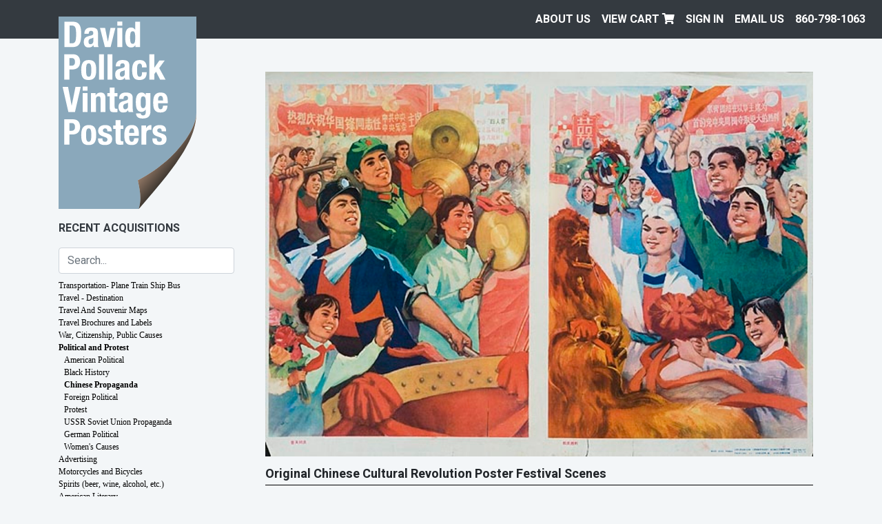

--- FILE ---
content_type: text/html; charset=UTF-8
request_url: https://dpvintageposters.com/posters/political-and-protest/chinese-propaganda/original-chinese-cultural-revolution-poster-festival-scenes_2255
body_size: 51922
content:


<!doctype html>
<html lang="en">
<head>
  <meta charset="utf-8" />
  <meta name="viewport" content="width=device-width, initial-scale=1, shrink-to-fit=no" />
  <meta name="description" content="A diverse selection of top quality original vintage travel. propaganda, advertising, and other posters from all eras, stlyes and counties." />

  <link href="https://dpvintageposters.com/assets/css/david-pollack-vintage-posters.1655989889.css" rel="stylesheet">
<link href="https://dpvintageposters.com/assets/font-awesome/css/fontawesome.min.1555515486.css" rel="stylesheet">
<link href="https://dpvintageposters.com/assets/font-awesome/css/fa-solid.min.1555515486.css" rel="stylesheet">
  <title>Original Chinese Cultural Revolution Poster Festival Scenes | David Pollack Vintage Posters</title>
  
<script src="https://cdnjs.cloudflare.com/ajax/libs/jquery/3.3.1/jquery.min.js" integrity="sha256-FgpCb/KJQlLNfOu91ta32o/NMZxltwRo8QtmkMRdAu8=" crossorigin="anonymous"></script>
<script src="https://cdnjs.cloudflare.com/ajax/libs/twitter-bootstrap/4.3.1/js/bootstrap.min.js" integrity="sha256-CjSoeELFOcH0/uxWu6mC/Vlrc1AARqbm/jiiImDGV3s=" crossorigin="anonymous"></script>
<script src="https://cdnjs.cloudflare.com/ajax/libs/gridder/1.4.2/js/jquery.gridder.min.js" integrity="sha256-mSh8nS3gStxgCVyHFeX4J/C3TMTd9E8Nu6u1xlFZbrE=" crossorigin="anonymous"></script>
<script src="https://cdnjs.cloudflare.com/ajax/libs/jquery_lazyload/1.9.7/jquery.lazyload.min.js" integrity="sha256-gDUQmMJHiRi7gACNeDZJkwW/b01LKr90K4gjJVu7DY4=" crossorigin="anonymous"></script>
<script src="https://cdnjs.cloudflare.com/ajax/libs/jquery-form-validator/2.3.26/jquery.form-validator.min.js"></script>
<script src="https://cdnjs.cloudflare.com/ajax/libs/alpinejs/2.3.0/alpine.js"></script>

<script src="https://dpvintageposters.com/assets/js/david-pollack-vintage-posters.1704904105.js"></script>  
  
</head>
<body style="background-color: #f3f6f8;" class="page-poster template-poster">
  <a class="skip-to-content sr-only sr-only-focusable" href="#content"><span class="skip-to-content-text">Skip to content</span></a>
<header class="navbar navbar-expand navbar-light flex-column flex-md-row bd-navbar">
  <div class="d-md-flex w-100">
    <ul class="navbar-nav flex-row w-100 justify-content-end align-items-center">
      <li class="nav-item mr-auto d-md-none">
        <a href="/" class="nav-link" style="text-transform: none;">David Pollack<br/>Vintage Posters</a>
      </li>
                    <li class="nav-item d-none d-md-block">
          <a class="nav-link " href="https://dpvintageposters.com/about-us">
            About Us          </a>
        </li>
            <li class="nav-item d-none d-md-block">
        <a class="nav-link" href="/cart">View Cart <i class="fas fa-shopping-cart"></i></a>
      </li>
              <li class="nav-item d-none d-md-block">
          <a class="nav-link" href="https://dpvintageposters.com/login">Sign In</a>
        </li>
              <li class="nav-item d-none d-md-block">
          <a class="nav-link" style="text-transform: none;" href="mailto:info@dpvintageposters.com">EMAIL US</a>
        </li>
        <li class="nav-item">
          <a class="nav-link text-nowrap" href="tel:8607981063">860-798-1063</a>
        </li>
    </ul>
  </div>
</header>
<div class="container">
  <div class="row">
    <div class="col-12 pt-md-3 mt-md-5 mt-lg-0 col-md-4 col-lg-3 sidebar">

  <a href="/" class="sidebar-logo d-none d-md-block mt-n5"><img src="/assets/images/david-pollack-vintage-posters.svg" class="img-fluid" /></a>

  <div class="d-none d-md-block pt-3 pb-2 text-uppercase recent-acquisitions-link font-weight-bold d-print-none">
    <a href="/posters/recent-acquisitions?sort=date-desc">Recent Acquisitions</a>
  </div>

  
<form method="get" action="/search" class="d-flex align-items-center navbar-light py-2 d-print-none">
  <span class="w-100">
    <input type="search" class="form-control" id="search" name="q" placeholder="Search..." autocomplete="off" value="" />
  </span>
  <button class="navbar-toggler ml-2 d-md-none" type="button" data-toggle="collapse" data-target="#categories">
    <span class="navbar-toggler-icon"></span>
  </button>
</form>
  <nav id="categories" class="collapse d-print-none">
    <ul class="nav flex-column">
      <li class="nav-item d-block d-md-none">
        <a class="nav-link text-uppercase font-weight-bold" href="/posters/recent-acquisitions?sort=date-desc">Recent Acquisitions</a>
      </li>
    </ul>
    
<div class="show" data-parent="#category-1168514426-posters"><ul class="nav flex-column" id="category-1168514426-posters"><li class="nav-item has-subcategories"><a class="nav-link" data-target="#transportation-plane-train-ship-bus" data-toggle="collapse" href="#">Transportation- Plane Train Ship Bus</a><div class="collapse" data-parent="#category-1168514426-posters" id="transportation-plane-train-ship-bus"><ul class="nav flex-column" id="category-1168514426-transportation-plane-train-ship-bus"><li class="nav-item"><a class="nav-link" href="/posters/transportation-plane-train-ship-bus/air-france">Air France</a></li><li class="nav-item"><a class="nav-link" href="/posters/transportation-plane-train-ship-bus/air-india">Air India</a></li><li class="nav-item"><a class="nav-link" href="/posters/transportation-plane-train-ship-bus/alitalia">Alitalia</a></li><li class="nav-item"><a class="nav-link" href="/posters/transportation-plane-train-ship-bus/american-airlines">American Airlines</a></li><li class="nav-item"><a class="nav-link" href="/posters/transportation-plane-train-ship-bus/boac-british-and-imperial-airways">BOAC, British, and Imperial Airways</a></li><li class="nav-item"><a class="nav-link" href="/posters/transportation-plane-train-ship-bus/braniff">Braniff</a></li><li class="nav-item"><a class="nav-link" href="/posters/transportation-plane-train-ship-bus/bus">Bus</a></li><li class="nav-item"><a class="nav-link" href="/posters/transportation-plane-train-ship-bus/cruise">Cruise</a></li><li class="nav-item"><a class="nav-link" href="/posters/transportation-plane-train-ship-bus/delta">Delta</a></li><li class="nav-item"><a class="nav-link" href="/posters/transportation-plane-train-ship-bus/eastern-air-lines">Eastern Air Lines</a></li><li class="nav-item"><a class="nav-link" href="/posters/transportation-plane-train-ship-bus/klm">KLM</a></li><li class="nav-item"><a class="nav-link" href="/posters/transportation-plane-train-ship-bus/misc-us-airlines">Misc. US Airlines</a></li><li class="nav-item"><a class="nav-link" href="/posters/transportation-plane-train-ship-bus/misc-international-airlines">Misc. International Airlines</a></li><li class="nav-item"><a class="nav-link" href="/posters/transportation-plane-train-ship-bus/london-underground">London Underground</a></li><li class="nav-item"><a class="nav-link" href="/posters/transportation-plane-train-ship-bus/nyc-subway">NYC Subway</a></li><li class="nav-item"><a class="nav-link" href="/posters/transportation-plane-train-ship-bus/pan-am">Pan Am</a></li><li class="nav-item"><a class="nav-link" href="/posters/transportation-plane-train-ship-bus/qantas">QANTAS</a></li><li class="nav-item"><a class="nav-link" href="/posters/transportation-plane-train-ship-bus/railroads-international">Railroads, International</a></li><li class="nav-item"><a class="nav-link" href="/posters/transportation-plane-train-ship-bus/railroads-us">Railroads, US</a></li><li class="nav-item"><a class="nav-link" href="/posters/transportation-plane-train-ship-bus/sabena">Sabena</a></li><li class="nav-item"><a class="nav-link" href="/posters/transportation-plane-train-ship-bus/sas">SAS</a></li><li class="nav-item"><a class="nav-link" href="/posters/transportation-plane-train-ship-bus/southern-airways">Southern Airways</a></li><li class="nav-item"><a class="nav-link" href="/posters/transportation-plane-train-ship-bus/swissair">Swissair</a></li><li class="nav-item"><a class="nav-link" href="/posters/transportation-plane-train-ship-bus/travelers-cheques">Travelers Cheques</a></li><li class="nav-item"><a class="nav-link" href="/posters/transportation-plane-train-ship-bus/twa">TWA</a></li><li class="nav-item"><a class="nav-link" href="/posters/transportation-plane-train-ship-bus/united-air-lines">United Air Lines</a></li><li class="nav-item"><a class="nav-link" href="/posters/transportation-plane-train-ship-bus/vintage-aviation-prints">Vintage Aviation Prints</a></li><li class="nav-item"><a class="nav-link" href="/posters/transportation-plane-train-ship-bus/western-airlines">Western Airlines</a></li></ul></div></li><li class="nav-item has-subcategories"><a class="nav-link" data-target="#travel-destination" data-toggle="collapse" href="#">Travel - Destination</a><div class="collapse" data-parent="#category-1168514426-posters" id="travel-destination"><ul class="nav flex-column" id="category-1168514426-travel-destination"><li class="nav-item"><a class="nav-link" href="/posters/travel-destination/africa-except-south-africa">Africa (except South Africa)</a></li><li class="nav-item"><a class="nav-link" href="/posters/travel-destination/australia-and-new-zealand">Australia and New Zealand</a></li><li class="nav-item"><a class="nav-link" href="/posters/travel-destination/austria">Austria</a></li><li class="nav-item"><a class="nav-link" href="/posters/travel-destination/belgium">Belgium</a></li><li class="nav-item"><a class="nav-link" href="/posters/travel-destination/canada">Canada</a></li><li class="nav-item"><a class="nav-link" href="/posters/travel-destination/caribbean">Caribbean</a></li><li class="nav-item"><a class="nav-link" href="/posters/travel-destination/denmark">Denmark</a></li><li class="nav-item"><a class="nav-link" href="/posters/travel-destination/finland">Finland</a></li><li class="nav-item"><a class="nav-link" href="/posters/travel-destination/france">France</a></li><li class="nav-item"><a class="nav-link" href="/posters/travel-destination/germany">Germany</a></li><li class="nav-item"><a class="nav-link" href="/posters/travel-destination/greece">Greece</a></li><li class="nav-item"><a class="nav-link" href="/posters/travel-destination/holland">Holland</a></li><li class="nav-item"><a class="nav-link" href="/posters/travel-destination/ireland">Ireland</a></li><li class="nav-item"><a class="nav-link" href="/posters/travel-destination/israel">Israel</a></li><li class="nav-item"><a class="nav-link" href="/posters/travel-destination/india-pakistan-and-ceylon-sri-lanka">India, Pakistan and Ceylon/Sri Lanka</a></li><li class="nav-item"><a class="nav-link" href="/posters/travel-destination/italy">Italy</a></li><li class="nav-item"><a class="nav-link" href="/posters/travel-destination/japan">Japan</a></li><li class="nav-item"><a class="nav-link" href="/posters/travel-destination/mexico-and-central-america">Mexico and Central America</a></li><li class="nav-item"><a class="nav-link" href="/posters/travel-destination/middle-east">Middle East</a></li><li class="nav-item"><a class="nav-link" href="/posters/travel-destination/misc-asia">Misc. Asia</a></li><li class="nav-item"><a class="nav-link" href="/posters/travel-destination/misc-countries">Misc. Countries</a></li><li class="nav-item"><a class="nav-link" href="/posters/travel-destination/norway">Norway</a></li><li class="nav-item"><a class="nav-link" href="/posters/travel-destination/oceania-south-pacific">Oceania South Pacific</a></li><li class="nav-item"><a class="nav-link" href="/posters/travel-destination/portugal">Portugal</a></li><li class="nav-item"><a class="nav-link" href="/posters/travel-destination/south-africa">South Africa</a></li><li class="nav-item"><a class="nav-link" href="/posters/travel-destination/south-america">South America</a></li><li class="nav-item"><a class="nav-link" href="/posters/travel-destination/spain">Spain</a></li><li class="nav-item"><a class="nav-link" href="/posters/travel-destination/sweden">Sweden</a></li><li class="nav-item"><a class="nav-link" href="/posters/travel-destination/switzerland">Switzerland</a></li><li class="nav-item"><a class="nav-link" href="/posters/travel-destination/united-kingdom">United Kingdom</a></li><li class="nav-item"><a class="nav-link" href="/posters/travel-destination/united-states">United States</a></li><li class="nav-item"><a class="nav-link" href="/posters/travel-destination/ussr-eastern-bloc-poland">USSR Eastern Bloc Poland</a></li></ul></div></li><li class="nav-item"><a class="nav-link" href="/posters/travel-and-souvenir-maps">Travel And Souvenir Maps</a></li><li class="nav-item"><a class="nav-link" href="/posters/travel-brochures-and-labels">Travel Brochures and Labels</a></li><li class="nav-item has-subcategories"><a class="nav-link" data-target="#war-citizenship-public-causes" data-toggle="collapse" href="#">War, Citizenship, Public Causes</a><div class="collapse" data-parent="#category-1168514426-posters" id="war-citizenship-public-causes"><ul class="nav flex-column" id="category-1168514426-war-citizenship-public-causes"><li class="nav-item has-subcategories"><a class="nav-link" data-target="#world-war-i" data-toggle="collapse" href="#">World War I</a><div class="collapse" data-parent="#category-1168514426-war-citizenship-public-causes" id="world-war-i"><ul class="nav flex-column" id="category-1168514426-world-war-i"><li class="nav-item has-subcategories"><a class="nav-link" data-target="#american" data-toggle="collapse" href="#">American</a><div class="collapse" data-parent="#category-1168514426-world-war-i" id="american"><ul class="nav flex-column" id="category-1168514426-american"><li class="nav-item"><a class="nav-link" href="/posters/war-citizenship-public-causes/world-war-i/american/bond">Bond</a></li><li class="nav-item"><a class="nav-link" href="/posters/war-citizenship-public-causes/world-war-i/american/homefront">Homefront</a></li><li class="nav-item"><a class="nav-link" href="/posters/war-citizenship-public-causes/world-war-i/american/miscellaneous">Miscellaneous</a></li><li class="nav-item"><a class="nav-link" href="/posters/war-citizenship-public-causes/world-war-i/american/recruiting">Recruiting</a></li></ul></div></li><li class="nav-item"><a class="nav-link" href="/posters/war-citizenship-public-causes/world-war-i/british-and-commonwealth">British and Commonwealth</a></li><li class="nav-item"><a class="nav-link" href="/posters/war-citizenship-public-causes/world-war-i/canadian">Canadian</a></li><li class="nav-item"><a class="nav-link" href="/posters/war-citizenship-public-causes/world-war-i/french">French</a></li><li class="nav-item"><a class="nav-link" href="/posters/war-citizenship-public-causes/world-war-i/german">German</a></li><li class="nav-item"><a class="nav-link" href="/posters/war-citizenship-public-causes/world-war-i/italian">Italian</a></li><li class="nav-item"><a class="nav-link" href="/posters/war-citizenship-public-causes/world-war-i/other-countries">Other Countries</a></li></ul></div></li><li class="nav-item has-subcategories"><a class="nav-link" data-target="#world-war-ii" data-toggle="collapse" href="#">World War II</a><div class="collapse" data-parent="#category-1168514426-war-citizenship-public-causes" id="world-war-ii"><ul class="nav flex-column" id="category-1168514426-world-war-ii"><li class="nav-item has-subcategories"><a class="nav-link" data-target="#american" data-toggle="collapse" href="#">American</a><div class="collapse" data-parent="#category-1168514426-world-war-ii" id="american"><ul class="nav flex-column" id="category-1168514426-american"><li class="nav-item"><a class="nav-link" href="/posters/war-citizenship-public-causes/world-war-ii/american/bond">Bond</a></li><li class="nav-item"><a class="nav-link" href="/posters/war-citizenship-public-causes/world-war-ii/american/homefront">Homefront</a></li><li class="nav-item"><a class="nav-link" href="/posters/war-citizenship-public-causes/world-war-ii/american/miscellaneous">Miscellaneous</a></li><li class="nav-item"><a class="nav-link" href="/posters/war-citizenship-public-causes/world-war-ii/american/recruiting">Recruiting</a></li><li class="nav-item"><a class="nav-link" href="/posters/war-citizenship-public-causes/world-war-ii/american/training-chart-signal-flags-and-lights">Training Chart, SIgnal Flags and Lights</a></li><li class="nav-item"><a class="nav-link" href="/posters/war-citizenship-public-causes/world-war-ii/american/privately-printed">Privately Printed </a></li><li class="nav-item"><a class="nav-link" href="/posters/war-citizenship-public-causes/world-war-ii/american/production">Production</a></li><li class="nav-item"><a class="nav-link" href="/posters/war-citizenship-public-causes/world-war-ii/american/conservation-amp-scrap">Conservation &amp; Scrap</a></li><li class="nav-item"><a class="nav-link" href="/posters/war-citizenship-public-causes/world-war-ii/american/espionage-amp-careless-talk">Espionage &amp; Careless Talk</a></li><li class="nav-item"><a class="nav-link" href="/posters/war-citizenship-public-causes/world-war-ii/american/heath-and-welfare">Heath and Welfare</a></li></ul></div></li><li class="nav-item"><a class="nav-link" href="/posters/war-citizenship-public-causes/world-war-ii/british-commonwealth">British &amp; Commonwealth</a></li><li class="nav-item"><a class="nav-link" href="/posters/war-citizenship-public-causes/world-war-ii/canadian">Canadian</a></li><li class="nav-item"><a class="nav-link" href="/posters/war-citizenship-public-causes/world-war-ii/germany">Germany</a></li><li class="nav-item"><a class="nav-link" href="/posters/war-citizenship-public-causes/world-war-ii/foreign">Foreign</a></li></ul></div></li><li class="nav-item"><a class="nav-link" href="/posters/war-citizenship-public-causes/marshall-plan-erp">Marshall Plan/ERP</a></li><li class="nav-item"><a class="nav-link" href="/posters/war-citizenship-public-causes/korean-war">Korean War</a></li><li class="nav-item"><a class="nav-link" href="/posters/war-citizenship-public-causes/vietnam-and-later-wars">Vietnam  and Later Wars</a></li><li class="nav-item"><a class="nav-link" href="/posters/war-citizenship-public-causes/wpa-work-progress-administration">WPA Work Progress Administration</a></li><li class="nav-item"><a class="nav-link" href="/posters/war-citizenship-public-causes/public-health-and-medicine">Public Health and Medicine</a></li><li class="nav-item"><a class="nav-link" href="/posters/war-citizenship-public-causes/work-incentive">Work Incentive</a></li><li class="nav-item"><a class="nav-link" href="/posters/war-citizenship-public-causes/auto-and-traffic-safety">Auto and Traffic Safety</a></li><li class="nav-item"><a class="nav-link" href="/posters/war-citizenship-public-causes/banking-and-finance">Banking and Finance</a></li><li class="nav-item"><a class="nav-link" href="/posters/war-citizenship-public-causes/citizenship-and-public-causes">Citizenship and Public Causes</a></li><li class="nav-item"><a class="nav-link" href="/posters/war-citizenship-public-causes/civil-defense">Civil Defense</a></li><li class="nav-item"><a class="nav-link" href="/posters/war-citizenship-public-causes/prohibition">Prohibition</a></li><li class="nav-item"><a class="nav-link" href="/posters/war-citizenship-public-causes/red-cross">Red Cross</a></li><li class="nav-item"><a class="nav-link" href="/posters/war-citizenship-public-causes/smokey-and-fire-prevention">Smokey and Fire Prevention</a></li><li class="nav-item"><a class="nav-link" href="/posters/war-citizenship-public-causes/united-nations">United Nations</a></li></ul></div></li><li class="nav-item active has-subcategories"><a class="nav-link" data-target="#political-and-protest" data-toggle="collapse" href="#">Political and Protest</a><div class="collapse show" data-parent="#category-1168514426-posters" id="political-and-protest"><ul class="nav flex-column" id="category-1168514426-political-and-protest"><li class="nav-item"><a class="nav-link" href="/posters/political-and-protest/american-political">American Political</a></li><li class="nav-item"><a class="nav-link" href="/posters/political-and-protest/black-history">Black History</a></li><li class="nav-item active"><a class="nav-link" href="/posters/political-and-protest/chinese-propaganda">Chinese Propaganda</a></li><li class="nav-item"><a class="nav-link" href="/posters/political-and-protest/foreign-political">Foreign Political</a></li><li class="nav-item"><a class="nav-link" href="/posters/political-and-protest/protest">Protest</a></li><li class="nav-item"><a class="nav-link" href="/posters/political-and-protest/ussr-soviet-union-propaganda">USSR Soviet Union Propaganda</a></li><li class="nav-item"><a class="nav-link" href="/posters/political-and-protest/german-political">German Political</a></li><li class="nav-item"><a class="nav-link" href="/posters/political-and-protest/women-39-s-causes">Women&#039;s Causes</a></li></ul></div></li><li class="nav-item has-subcategories"><a class="nav-link" data-target="#advertising" data-toggle="collapse" href="#">Advertising</a><div class="collapse" data-parent="#category-1168514426-posters" id="advertising"><ul class="nav flex-column" id="category-1168514426-advertising"><li class="nav-item has-subcategories"><a class="nav-link" data-target="#american" data-toggle="collapse" href="#">American</a><div class="collapse" data-parent="#category-1168514426-advertising" id="american"><ul class="nav flex-column" id="category-1168514426-american"><li class="nav-item"><a class="nav-link" href="/posters/advertising/american/general-dynamics">General Dynamics</a></li><li class="nav-item"><a class="nav-link" href="/posters/advertising/american/levi-s-advertising-posters">Levi&#039;s Advertising Posters</a></li><li class="nav-item"><a class="nav-link" href="/posters/advertising/american/modern">Modern</a></li><li class="nav-item"><a class="nav-link" href="/posters/advertising/american/pre-war">Pre-War</a></li><li class="nav-item"><a class="nav-link" href="/posters/advertising/american/50-39-s-60-39-s-70-39-s-and-80-39-s">50&#039;s, 60&#039;s, 70&#039;s and 80&#039;s</a></li></ul></div></li><li class="nav-item has-subcategories"><a class="nav-link" data-target="#foreign" data-toggle="collapse" href="#">Foreign</a><div class="collapse" data-parent="#category-1168514426-advertising" id="foreign"><ul class="nav flex-column" id="category-1168514426-foreign"><li class="nav-item"><a class="nav-link" href="/posters/advertising/foreign/50s-60s-and-70s">50s 60s and 70s</a></li><li class="nav-item"><a class="nav-link" href="/posters/advertising/foreign/modern">Modern</a></li><li class="nav-item"><a class="nav-link" href="/posters/advertising/foreign/pre-war">Pre-War</a></li></ul></div></li></ul></div></li><li class="nav-item"><a class="nav-link" href="/posters/motorcycles-and-bicycles">Motorcycles and Bicycles</a></li><li class="nav-item"><a class="nav-link" href="/posters/spirits-beer-wine-alcohol-etc">Spirits (beer, wine, alcohol, etc.)</a></li><li class="nav-item has-subcategories"><a class="nav-link" data-target="#american-literary" data-toggle="collapse" href="#">American Literary</a><div class="collapse" data-parent="#category-1168514426-posters" id="american-literary"><ul class="nav flex-column" id="category-1168514426-american-literary"><li class="nav-item"><a class="nav-link" href="/posters/american-literary/newspaper-daily">Newspaper Daily</a></li><li class="nav-item"><a class="nav-link" href="/posters/american-literary/saturday-evening-post">Saturday Evening Post</a></li><li class="nav-item"><a class="nav-link" href="/posters/american-literary/turn-of-the-century">Turn of the Century</a></li><li class="nav-item"><a class="nav-link" href="/posters/american-literary/twentieth-century">Twentieth Century</a></li><li class="nav-item"><a class="nav-link" href="/posters/american-literary/books-reading-literacy">Books, Reading, Literacy</a></li></ul></div></li><li class="nav-item"><a class="nav-link" href="/posters/circus">Circus</a></li><li class="nav-item"><a class="nav-link" href="/posters/fairs-and-expos">Fairs and Expos</a></li><li class="nav-item has-subcategories"><a class="nav-link" data-target="#miscellaneous" data-toggle="collapse" href="#">Miscellaneous</a><div class="collapse" data-parent="#category-1168514426-posters" id="miscellaneous"><ul class="nav flex-column" id="category-1168514426-miscellaneous"><li class="nav-item"><a class="nav-link" href="/posters/miscellaneous/container-corporation-of-america">Container Corporation of America</a></li><li class="nav-item"><a class="nav-link" href="/posters/miscellaneous/educational">Educational</a></li><li class="nav-item"><a class="nav-link" href="/posters/miscellaneous/everything-else">Everything Else</a></li><li class="nav-item"><a class="nav-link" href="/posters/miscellaneous/general-dynamics">General Dynamics</a></li><li class="nav-item"><a class="nav-link" href="/posters/miscellaneous/loterie-national">Loterie National</a></li><li class="nav-item"><a class="nav-link" href="/posters/miscellaneous/mutoscope">Mutoscope</a></li><li class="nav-item"><a class="nav-link" href="/posters/miscellaneous/zodiac">Zodiac</a></li><li class="nav-item"><a class="nav-link" href="/posters/miscellaneous/children-39-s-book-week-and-book-posters">Children&#039;s Book Week and Book Posters</a></li></ul></div></li><li class="nav-item"><a class="nav-link" href="/posters/psychedelic-era">Psychedelic Era</a></li><li class="nav-item has-subcategories"><a class="nav-link" data-target="#sports" data-toggle="collapse" href="#">Sports</a><div class="collapse" data-parent="#category-1168514426-posters" id="sports"><ul class="nav flex-column" id="category-1168514426-sports"><li class="nav-item"><a class="nav-link" href="/posters/sports/bullfighting">Bullfighting</a></li><li class="nav-item has-subcategories"><a class="nav-link" data-target="#motor-sports" data-toggle="collapse" href="#">Motor Sports</a><div class="collapse" data-parent="#category-1168514426-sports" id="motor-sports"><ul class="nav flex-column" id="category-1168514426-motor-sports"><li class="nav-item"><a class="nav-link" href="/posters/sports/motor-sports/auto-racing">Auto Racing</a></li><li class="nav-item"><a class="nav-link" href="/posters/sports/motor-sports/motorcycle-racing">Motorcycle Racing</a></li></ul></div></li><li class="nav-item has-subcategories"><a class="nav-link" data-target="#olympic" data-toggle="collapse" href="#">Olympic</a><div class="collapse" data-parent="#category-1168514426-sports" id="olympic"><ul class="nav flex-column" id="category-1168514426-olympic"><li class="nav-item"><a class="nav-link" href="/posters/sports/olympic/1914-paris">1914 Paris</a></li><li class="nav-item"><a class="nav-link" href="/posters/sports/olympic/1932-lake-placid">1932 Lake Placid</a></li><li class="nav-item"><a class="nav-link" href="/posters/sports/olympic/1932-los-angeles">1932 Los Angeles</a></li><li class="nav-item"><a class="nav-link" href="/posters/sports/olympic/1960-rome">1960 Rome</a></li><li class="nav-item"><a class="nav-link" href="/posters/sports/olympic/1940-1952-helsinki">1940/1952 Helsinki</a></li><li class="nav-item"><a class="nav-link" href="/posters/sports/olympic/1964-tokyo">1964 Tokyo</a></li><li class="nav-item"><a class="nav-link" href="/posters/sports/olympic/1968-grenoble">1968 Grenoble</a></li><li class="nav-item"><a class="nav-link" href="/posters/sports/olympic/1968-mexico-city">1968 Mexico City </a></li><li class="nav-item"><a class="nav-link" href="/posters/sports/olympic/1972-munich">1972 Munich</a></li><li class="nav-item"><a class="nav-link" href="/posters/sports/olympic/1976-innsbruck">1976 Innsbruck</a></li><li class="nav-item"><a class="nav-link" href="/posters/sports/olympic/1980-lake-placid-winter-games">1980 Lake Placid Winter Games</a></li><li class="nav-item"><a class="nav-link" href="/posters/sports/olympic/1980-moscow-summer-games">1980 Moscow Summer Games</a></li><li class="nav-item"><a class="nav-link" href="/posters/sports/olympic/1982-barcelona">1982 Barcelona</a></li><li class="nav-item"><a class="nav-link" href="/posters/sports/olympic/1984-los-angeles">1984 Los Angeles</a></li><li class="nav-item"><a class="nav-link" href="/posters/sports/olympic/1988-calgary-winter-games">1988 Calgary Winter Games</a></li><li class="nav-item"><a class="nav-link" href="/posters/sports/olympic/1988-seoul-summer-games">1988 Seoul Summer Games</a></li><li class="nav-item"><a class="nav-link" href="/posters/sports/olympic/1994-lillehammer">1994 Lillehammer</a></li><li class="nav-item"><a class="nav-link" href="/posters/sports/olympic/1996-atlanta">1996 Atlanta</a></li><li class="nav-item"><a class="nav-link" href="/posters/sports/olympic/2008-beijing">2008 Beijing</a></li><li class="nav-item"><a class="nav-link" href="/posters/sports/olympic/special-olympics">Special Olympics</a></li><li class="nav-item"><a class="nav-link" href="/posters/sports/olympic/1984-sarajevo">1984 Sarajevo</a></li></ul></div></li><li class="nav-item"><a class="nav-link" href="/posters/sports/other-sports">Other Sports</a></li><li class="nav-item has-subcategories"><a class="nav-link" data-target="#ski" data-toggle="collapse" href="#">Ski</a><div class="collapse" data-parent="#category-1168514426-sports" id="ski"><ul class="nav flex-column" id="category-1168514426-ski"><li class="nav-item"><a class="nav-link" href="/posters/sports/ski/american-ski-posters">American Ski Posters</a></li><li class="nav-item"><a class="nav-link" href="/posters/sports/ski/dartmouth-winter-carnival">Dartmouth Winter Carnival</a></li><li class="nav-item"><a class="nav-link" href="/posters/sports/ski/international-ski-posters">International Ski Posters</a></li></ul></div></li></ul></div></li><li class="nav-item"><a class="nav-link" href="/posters/art-shows-galleries-and-museums">Art Shows Galleries and Museums</a></li><li class="nav-item has-subcategories"><a class="nav-link" data-target="#movie" data-toggle="collapse" href="#">Movie</a><div class="collapse" data-parent="#category-1168514426-posters" id="movie"><ul class="nav flex-column" id="category-1168514426-movie"><li class="nav-item has-subcategories"><a class="nav-link" data-target="#foreign-movie-posters" data-toggle="collapse" href="#">Foreign Movie Posters</a><div class="collapse" data-parent="#category-1168514426-movie" id="foreign-movie-posters"><ul class="nav flex-column" id="category-1168514426-foreign-movie-posters"><li class="nav-item"><a class="nav-link" href="/posters/movie/foreign-movie-posters/action-adverture">Action:Adverture</a></li><li class="nav-item"><a class="nav-link" href="/posters/movie/foreign-movie-posters/animation">Animation</a></li><li class="nav-item"><a class="nav-link" href="/posters/movie/foreign-movie-posters/classics">Classics</a></li><li class="nav-item"><a class="nav-link" href="/posters/movie/foreign-movie-posters/comedy">Comedy</a></li><li class="nav-item"><a class="nav-link" href="/posters/movie/foreign-movie-posters/documentary">Documentary</a></li><li class="nav-item"><a class="nav-link" href="/posters/movie/foreign-movie-posters/drama">Drama</a></li><li class="nav-item"><a class="nav-link" href="/posters/movie/foreign-movie-posters/film-festival">Film Festival</a></li><li class="nav-item"><a class="nav-link" href="/posters/movie/foreign-movie-posters/musical">Musical</a></li><li class="nav-item"><a class="nav-link" href="/posters/movie/foreign-movie-posters/mystery">Mystery</a></li><li class="nav-item"><a class="nav-link" href="/posters/movie/foreign-movie-posters/romance">Romance</a></li><li class="nav-item"><a class="nav-link" href="/posters/movie/foreign-movie-posters/science-fiction-space">Science Fiction - Space</a></li><li class="nav-item"><a class="nav-link" href="/posters/movie/foreign-movie-posters/sports">Sports</a></li><li class="nav-item"><a class="nav-link" href="/posters/movie/foreign-movie-posters/war">War</a></li><li class="nav-item"><a class="nav-link" href="/posters/movie/foreign-movie-posters/western">Western</a></li><li class="nav-item"><a class="nav-link" href="/posters/movie/foreign-movie-posters/x-rated">X-Rated</a></li><li class="nav-item"><a class="nav-link" href="/posters/movie/foreign-movie-posters/horror-thriller">Horror / Thriller</a></li></ul></div></li><li class="nav-item"><a class="nav-link" href="/posters/movie/lobby-card">Lobby Card</a></li><li class="nav-item has-subcategories"><a class="nav-link" data-target="#us-movie-posters" data-toggle="collapse" href="#">US Movie Posters</a><div class="collapse" data-parent="#category-1168514426-movie" id="us-movie-posters"><ul class="nav flex-column" id="category-1168514426-us-movie-posters"><li class="nav-item"><a class="nav-link" href="/posters/movie/us-movie-posters/action-adverture">Action:Adverture</a></li><li class="nav-item"><a class="nav-link" href="/posters/movie/us-movie-posters/animation">Animation</a></li><li class="nav-item"><a class="nav-link" href="/posters/movie/us-movie-posters/blacksploitation">Blacksploitation</a></li><li class="nav-item"><a class="nav-link" href="/posters/movie/us-movie-posters/classics">Classics</a></li><li class="nav-item"><a class="nav-link" href="/posters/movie/us-movie-posters/comedy">Comedy</a></li><li class="nav-item"><a class="nav-link" href="/posters/movie/us-movie-posters/documentary">Documentary</a></li><li class="nav-item"><a class="nav-link" href="/posters/movie/us-movie-posters/drama">Drama</a></li><li class="nav-item"><a class="nav-link" href="/posters/movie/us-movie-posters/film-festival">Film Festival</a></li><li class="nav-item"><a class="nav-link" href="/posters/movie/us-movie-posters/musical">Musical</a></li><li class="nav-item"><a class="nav-link" href="/posters/movie/us-movie-posters/mystery">Mystery</a></li><li class="nav-item"><a class="nav-link" href="/posters/movie/us-movie-posters/romance">Romance</a></li><li class="nav-item"><a class="nav-link" href="/posters/movie/us-movie-posters/science-fiction-space">Science Fiction - Space</a></li><li class="nav-item"><a class="nav-link" href="/posters/movie/us-movie-posters/silent-movies">Silent Movies</a></li><li class="nav-item"><a class="nav-link" href="/posters/movie/us-movie-posters/sports">Sports</a></li><li class="nav-item"><a class="nav-link" href="/posters/movie/us-movie-posters/war">War</a></li><li class="nav-item"><a class="nav-link" href="/posters/movie/us-movie-posters/western">Western</a></li><li class="nav-item"><a class="nav-link" href="/posters/movie/us-movie-posters/x-rated">X-Rated</a></li><li class="nav-item"><a class="nav-link" href="/posters/movie/us-movie-posters/horror-thriller">Horror / Thriller</a></li></ul></div></li><li class="nav-item"><a class="nav-link" href="/posters/movie/ussr-soviet-union-movie-posters">USSR Soviet Union Movie Posters</a></li><li class="nav-item"><a class="nav-link" href="/posters/movie/mexican-movie-posters">Mexican Movie Posters</a></li></ul></div></li><li class="nav-item has-subcategories"><a class="nav-link" data-target="#theatre-tv-music-magic" data-toggle="collapse" href="#">Theatre TV Music Magic</a><div class="collapse" data-parent="#category-1168514426-posters" id="theatre-tv-music-magic"><ul class="nav flex-column" id="category-1168514426-theatre-tv-music-magic"><li class="nav-item"><a class="nav-link" href="/posters/theatre-tv-music-magic/dance-ballet-modern-jazz-tap">Dance - Ballet, Modern, Jazz, Tap ...</a></li><li class="nav-item"><a class="nav-link" href="/posters/theatre-tv-music-magic/magic">Magic</a></li><li class="nav-item has-subcategories"><a class="nav-link" data-target="#music" data-toggle="collapse" href="#">Music</a><div class="collapse" data-parent="#category-1168514426-theatre-tv-music-magic" id="music"><ul class="nav flex-column" id="category-1168514426-music"><li class="nav-item"><a class="nav-link" href="/posters/theatre-tv-music-magic/music/all-other-music">All Other Music</a></li><li class="nav-item"><a class="nav-link" href="/posters/theatre-tv-music-magic/music/rock-and-roll">Rock and Roll</a></li><li class="nav-item"><a class="nav-link" href="/posters/theatre-tv-music-magic/music/jazz">Jazz</a></li></ul></div></li><li class="nav-item"><a class="nav-link" href="/posters/theatre-tv-music-magic/polish-theatre">Polish Theatre</a></li><li class="nav-item"><a class="nav-link" href="/posters/theatre-tv-music-magic/theatre">Theatre</a></li><li class="nav-item"><a class="nav-link" href="/posters/theatre-tv-music-magic/tv">TV</a></li><li class="nav-item"><a class="nav-link" href="/posters/theatre-tv-music-magic/nightclubs-and-venues">Nightclubs and Venues</a></li><li class="nav-item"><a class="nav-link" href="/posters/theatre-tv-music-magic/mobil-mystery-amp-masterpiece-theatre">Mobil Mystery &amp; Masterpiece Theatre</a></li><li class="nav-item"><a class="nav-link" href="/posters/theatre-tv-music-magic/japanese-anime">Japanese Anime</a></li></ul></div></li><li class="nav-item"><a class="nav-link" href="/posters/small-posters">Small Posters</a></li><li class="nav-item"><a class="nav-link" href="/posters/oversized-posters">Oversized Posters</a></li><li class="nav-item"><a class="nav-link" href="/posters/horizontal-posters">Horizontal Posters</a></li><li class="nav-item has-subcategories"><a class="nav-link" data-target="#not-just-posters" data-toggle="collapse" href="#">Not Just Posters</a><div class="collapse" data-parent="#category-1168514426-posters" id="not-just-posters"><ul class="nav flex-column" id="category-1168514426-not-just-posters"><li class="nav-item"><a class="nav-link" href="/posters/not-just-posters/fine-and-illustration-art">Fine and Illustration Art</a></li><li class="nav-item"><a class="nav-link" href="/posters/not-just-posters/decorative-objects">Decorative Objects</a></li><li class="nav-item"><a class="nav-link" href="/posters/not-just-posters/vintage-photography">Vintage Photography</a></li><li class="nav-item"><a class="nav-link" href="/posters/not-just-posters/cyanotype-photographs">Cyanotype Photographs</a></li><li class="nav-item"><a class="nav-link" href="/posters/not-just-posters/prints">Prints</a></li><li class="nav-item"><a class="nav-link" href="/posters/not-just-posters/painted-trade-signs">Painted Trade Signs</a></li><li class="nav-item has-subcategories"><a class="nav-link" data-target="#all-beefcake-male-physique-photos" data-toggle="collapse" href="#">All Beefcake Male Physique Photos </a><div class="collapse" data-parent="#category-1168514426-not-just-posters" id="all-beefcake-male-physique-photos"><ul class="nav flex-column" id="category-1168514426-all-beefcake-male-physique-photos"><li class="nav-item has-subcategories"><a class="nav-link" data-target="#athletic-model-guild" data-toggle="collapse" href="#">Athletic Model Guild</a><div class="collapse" data-parent="#category-1168514426-all-beefcake-male-physique-photos" id="athletic-model-guild"><ul class="nav flex-column" id="category-1168514426-athletic-model-guild"><li class="nav-item"><a class="nav-link" href="/posters/not-just-posters/all-beefcake-male-physique-photos/athletic-model-guild/amg-series-a">AMG Series A</a></li><li class="nav-item"><a class="nav-link" href="/posters/not-just-posters/all-beefcake-male-physique-photos/athletic-model-guild/amg-series-b">AMG Series B</a></li><li class="nav-item"><a class="nav-link" href="/posters/not-just-posters/all-beefcake-male-physique-photos/athletic-model-guild/amg-series-c">AMG Series C</a></li><li class="nav-item"><a class="nav-link" href="/posters/not-just-posters/all-beefcake-male-physique-photos/athletic-model-guild/amg-series-d">AMG Series D</a></li><li class="nav-item"><a class="nav-link" href="/posters/not-just-posters/all-beefcake-male-physique-photos/athletic-model-guild/amg-series-e">AMG Series E</a></li><li class="nav-item"><a class="nav-link" href="/posters/not-just-posters/all-beefcake-male-physique-photos/athletic-model-guild/amg-series-f">AMG Series F</a></li><li class="nav-item"><a class="nav-link" href="/posters/not-just-posters/all-beefcake-male-physique-photos/athletic-model-guild/amg-series-g">AMG Series G</a></li><li class="nav-item"><a class="nav-link" href="/posters/not-just-posters/all-beefcake-male-physique-photos/athletic-model-guild/amg-series-h">AMG Series H</a></li></ul></div></li><li class="nav-item"><a class="nav-link" href="/posters/not-just-posters/all-beefcake-male-physique-photos/bruce-of-los-angeles">Bruce of Los Angeles</a></li><li class="nav-item has-subcategories"><a class="nav-link" data-target="#ralph-kelly" data-toggle="collapse" href="#">Ralph Kelly</a><div class="collapse" data-parent="#category-1168514426-all-beefcake-male-physique-photos" id="ralph-kelly"><ul class="nav flex-column" id="category-1168514426-ralph-kelly"><li class="nav-item"><a class="nav-link" href="/posters/not-just-posters/all-beefcake-male-physique-photos/ralph-kelly/ralph-kelly-series-1">Ralph Kelly Series 1</a></li><li class="nav-item"><a class="nav-link" href="/posters/not-just-posters/all-beefcake-male-physique-photos/ralph-kelly/ralph-kelly-series-2">Ralph Kelly Series 2</a></li><li class="nav-item"><a class="nav-link" href="/posters/not-just-posters/all-beefcake-male-physique-photos/ralph-kelly/ralph-kelly-series-3">Ralph Kelly Series 3</a></li><li class="nav-item"><a class="nav-link" href="/posters/not-just-posters/all-beefcake-male-physique-photos/ralph-kelly/ralph-kelly-series-4">Ralph Kelly Series 4</a></li><li class="nav-item"><a class="nav-link" href="/posters/not-just-posters/all-beefcake-male-physique-photos/ralph-kelly/ralph-kelly-series-5">Ralph Kelly Series 5</a></li><li class="nav-item"><a class="nav-link" href="/posters/not-just-posters/all-beefcake-male-physique-photos/ralph-kelly/ralph-kelly-series-6">Ralph Kelly Series 6</a></li><li class="nav-item"><a class="nav-link" href="/posters/not-just-posters/all-beefcake-male-physique-photos/ralph-kelly/ralph-kelly-series-7">Ralph Kelly Series 7</a></li></ul></div></li><li class="nav-item has-subcategories"><a class="nav-link" data-target="#spartan-los-angeles" data-toggle="collapse" href="#">Spartan Los Angeles</a><div class="collapse" data-parent="#category-1168514426-all-beefcake-male-physique-photos" id="spartan-los-angeles"><ul class="nav flex-column" id="category-1168514426-spartan-los-angeles"><li class="nav-item"><a class="nav-link" href="/posters/not-just-posters/all-beefcake-male-physique-photos/spartan-los-angeles/spartan-series-1">Spartan Series 1</a></li><li class="nav-item"><a class="nav-link" href="/posters/not-just-posters/all-beefcake-male-physique-photos/spartan-los-angeles/spartan-series-2">Spartan Series 2</a></li><li class="nav-item"><a class="nav-link" href="/posters/not-just-posters/all-beefcake-male-physique-photos/spartan-los-angeles/spartan-series-3">Spartan Series 3</a></li><li class="nav-item"><a class="nav-link" href="/posters/not-just-posters/all-beefcake-male-physique-photos/spartan-los-angeles/spartan-series-4">Spartan Series 4</a></li><li class="nav-item"><a class="nav-link" href="/posters/not-just-posters/all-beefcake-male-physique-photos/spartan-los-angeles/spartan-series-5">Spartan Series 5</a></li><li class="nav-item"><a class="nav-link" href="/posters/not-just-posters/all-beefcake-male-physique-photos/spartan-los-angeles/spartan-series-6">Spartan Series 6</a></li></ul></div></li><li class="nav-item has-subcategories"><a class="nav-link" data-target="#western-photography-guild" data-toggle="collapse" href="#">Western Photography Guild</a><div class="collapse" data-parent="#category-1168514426-all-beefcake-male-physique-photos" id="western-photography-guild"><ul class="nav flex-column" id="category-1168514426-western-photography-guild"><li class="nav-item"><a class="nav-link" href="/posters/not-just-posters/all-beefcake-male-physique-photos/western-photography-guild/wpg-series-1">WPG Series 1</a></li><li class="nav-item"><a class="nav-link" href="/posters/not-just-posters/all-beefcake-male-physique-photos/western-photography-guild/wpg-series-2">WPG Series 2</a></li><li class="nav-item"><a class="nav-link" href="/posters/not-just-posters/all-beefcake-male-physique-photos/western-photography-guild/wpg-series-3">WPG Series 3</a></li><li class="nav-item"><a class="nav-link" href="/posters/not-just-posters/all-beefcake-male-physique-photos/western-photography-guild/wpg-series-4">WPG Series 4</a></li><li class="nav-item"><a class="nav-link" href="/posters/not-just-posters/all-beefcake-male-physique-photos/western-photography-guild/wpg-series-5">WPG Series 5</a></li><li class="nav-item"><a class="nav-link" href="/posters/not-just-posters/all-beefcake-male-physique-photos/western-photography-guild/wpg-series-6">WPG Series 6</a></li><li class="nav-item"><a class="nav-link" href="/posters/not-just-posters/all-beefcake-male-physique-photos/western-photography-guild/wpg-series-7">WPG Series 7</a></li><li class="nav-item"><a class="nav-link" href="/posters/not-just-posters/all-beefcake-male-physique-photos/western-photography-guild/wpg-series-8">WPG Series 8</a></li><li class="nav-item"><a class="nav-link" href="/posters/not-just-posters/all-beefcake-male-physique-photos/western-photography-guild/wpg-series-9">WPG Series 9</a></li><li class="nav-item"><a class="nav-link" href="/posters/not-just-posters/all-beefcake-male-physique-photos/western-photography-guild/wpg-series-10">WPG Series 10</a></li><li class="nav-item"><a class="nav-link" href="/posters/not-just-posters/all-beefcake-male-physique-photos/western-photography-guild/wpg-series-12">WPG Series 12</a></li></ul></div></li><li class="nav-item has-subcategories"><a class="nav-link" data-target="#your-model-service" data-toggle="collapse" href="#">Your Model Service</a><div class="collapse" data-parent="#category-1168514426-all-beefcake-male-physique-photos" id="your-model-service"><ul class="nav flex-column" id="category-1168514426-your-model-service"><li class="nav-item"><a class="nav-link" href="/posters/not-just-posters/all-beefcake-male-physique-photos/your-model-service/your-model-service-series-aw">Your Model Service Series AW</a></li><li class="nav-item"><a class="nav-link" href="/posters/not-just-posters/all-beefcake-male-physique-photos/your-model-service/your-model-service-series-bm">Your Model Service Series BM</a></li><li class="nav-item"><a class="nav-link" href="/posters/not-just-posters/all-beefcake-male-physique-photos/your-model-service/your-model-service-series-eb">Your Model Service Series EB</a></li><li class="nav-item"><a class="nav-link" href="/posters/not-just-posters/all-beefcake-male-physique-photos/your-model-service/your-model-service-series-ls">Your Model Service Series LS</a></li><li class="nav-item"><a class="nav-link" href="/posters/not-just-posters/all-beefcake-male-physique-photos/your-model-service/your-model-service-series-md">Your Model Service Series MD</a></li><li class="nav-item"><a class="nav-link" href="/posters/not-just-posters/all-beefcake-male-physique-photos/your-model-service/your-model-service-unmarked">Your Model Service Unmarked</a></li></ul></div></li><li class="nav-item"><a class="nav-link" href="/posters/not-just-posters/all-beefcake-male-physique-photos/anonymous-male-physique-photos">Anonymous Male Physique Photos</a></li></ul></div></li><li class="nav-item"><a class="nav-link" href="/posters/not-just-posters/garth-williams-illustration-art">Garth Williams Illustration Art</a></li></ul></div></li></ul></div>    <ul class="nav d-flex d-md-none flex-column border-top border-dark mt-3 pt-3">
      <li class="nav-item">
        <a class="nav-link" href="/cart">View Cart <i class="fas fa-shopping-cart"></i></a>
      </li>
              <li class="nav-item">
          <a class="nav-link" href="https://dpvintageposters.com/login">Sign In</a>
        </li>
                    <li class="nav-item">
          <a class="nav-link " href="https://dpvintageposters.com/about-us">
            About Us          </a>
        </li>
          </ul>
  </nav>

  <div class="contact-info py-5 small d-none d-md-block font-weight-bold">
    <p>David Pollack Vintage Posters<br />
Wilmington, DE 19801<br />
<a href="tel:8607981063">860-798-1063</a><br />
By Appointment Only</p>
<p><a href="mailto:info@dpvintageposters.com">info@dpvintageposters.com</a></p>
<p><a href="https://dpvintageposters.com/policies">Policies</a></p>  </div>

  <div class="ivpda py-1 d-none d-md-block">
    <img src="/assets/images/ivpda.svg" alt="IVPDA" class="" style="width: 25%;" />
  </div>
</div>
    <div class="col-12 col-md-8 col-lg-9 py-1 py-lg-5">

      <figure id="poster" class="container-fluid v- multiple-0">
  <div class="row">
    <div class="poster-image col-12 " x-data="{ selected: 0 }">
      <div id="poster-enlargement">        
                  <img src="https://www.dpvintageposters.com/cgi-local/db_images/posters/cache/2255-image-1200-1200-fit.jpg" alt="Original Chinese Cultural Revolution Poster Festival Scenes" class="img-fluid" x-cloak x-show="selected == 0" style="max-height: 800px; object-fit: contain;"/>
              </div>
      
          </div>
    <figcaption class="col-12 ">
      <h1>Original Chinese Cultural Revolution Poster Festival Scenes</h1>

      <ul id="details">
        <li>ca 1970s</li>                          <li class="detail-size-and-price">
            <div class="available-sizes">
  <div class="available-size">
    <div class="measurement">
      <span>30  x 20 1/2 inches</span>
      <span>~ (76 x 50 cm)</span>
          </div>
        <div class="price">$285</div>
  </div>
</div>          </li>
                      <li class="detail-lb_status pb-3">Unbacked   <a href="#linen-backing-notice" data-target="#linen-backing-notice" data-toggle="collapse" title="Additional Linen Backing Information"><i class="fas fa-info-circle"></i></a>
  <div id="linen-backing-notice" class="collapse">
  	      <p>This poster is currently unbacked. At check out, you will be given the opportunity to add backing which would cost $145 and take approximately 6-8 weeks.</p>      
      <p>Linen backing is the industry standard of conservation. Canvas is stretchered and a sheet of acid free barrier paper is laid down. The poster is then pasted to the acid free paper using an acid free paste. This process is fully reversible and gives support to the poster. A border of linen is left around the poster and can be used by a framer to mount the poster so that nothing touches the poster itself. Backing is what we recommend for framing, and for any poster needing restoration.</p>      </div>
</li>
                              <li class="detail-cart-controls">
            <a data-id="2255" href="/cart/add/2255/0" class="cart-add btn btn-dark btn-sm ">Add to Cart</a>
              <a href="/wishlist/add/2255" class="btn btn-dark btn-sm">Add to Wishlist</a>
            <a href="mailto:info@dpvintageposters.com?subject=Please%20Send%20Me%20Information%20About:%20Original%20Chinese%20Cultural%20Revolution%20Poster%20Festival%20Scenes&body=Please%20Send%20Me%20Information%20About:%20Original%20Chinese%20Cultural%20Revolution%20Poster%20Festival%20Scenes%0D%0A%0D%0Ahttps://dpvintageposters.com/posters/political-and-protest/chinese-propaganda/original-chinese-cultural-revolution-poster-festival-scenes_2255%0D%0A%0D%0AThanks," class="email-us btn btn-outline-dark btn-sm">E-Mail Us About This Poster</a>
          </li>
                              </ul>
      
<div class="room-previews" data-active="1">
  


        <div class="room-previews--preview">
      <img src="https://dpvintageposters.com/cgi-local/db_images/posters/cache/2255-image-1200-1200-fit.jpg" alt="Relative Size Preview" width="75" height="50" />
      <img src="/assets/images/room.svg" alt="Relative Size Room" width="262" style="margin-top: -25px;"/>
    </div>
  </div>
    </figcaption>
  </div>
</figure>
    </div>
  </div>
</div>
<div class="scrolltop-wrap">
  <a href="#" role="button" aria-label="Scroll to top">
  Back<br/>to<br/>Top
  </a>
</div>


</body>
</html>
